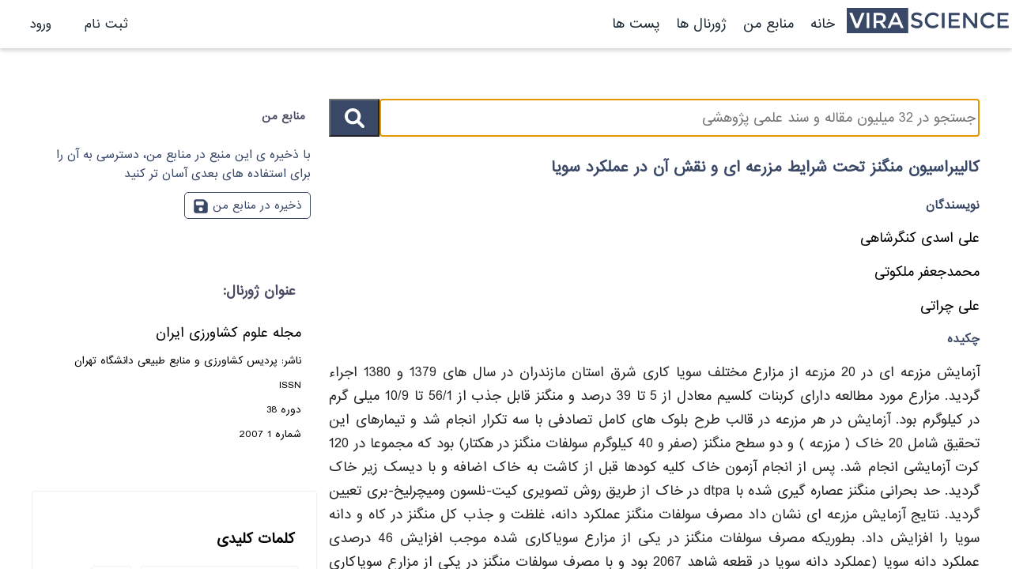

--- FILE ---
content_type: text/html; charset=utf-8
request_url: https://www.virascience.com/article/44974/
body_size: 9543
content:





<!DOCTYPE html>
<html lang="fa">
  <head>
    
    <meta charset="UTF-8" />
    <meta name="viewport" content="width=device-width, initial-scale=1.0" />
    <link rel="shortcut icon" type="image/x-icon" href="/static/img/favicon.ico">
     
   <link href="/static/css/the_base_01.css" type="text/css" rel="stylesheet" />
    <script src="https://apis.google.com/js/platform.js" async defer type="00f4c6fc11514d76c5618b65-text/javascript"></script>
    <meta name="google-signin-client_id" content="26724752511-t2e19spe2p9825j50rqsr3tor2te5ec6.apps.googleusercontent.com">  
    <meta name="google-site-verification" content="wEFsx0xx_m3A9krLfNIeJiOMCGKYKCoeFQTcFfLCclo" />
    <!-- Global site tag (gtag.js) - Google Analytics -->
<!-- Google tag (gtag.js) -->
<script async src="https://www.googletagmanager.com/gtag/js?id=G-LLCS3X15Z2" type="00f4c6fc11514d76c5618b65-text/javascript"></script>
<script type="00f4c6fc11514d76c5618b65-text/javascript">
  window.dataLayer = window.dataLayer || [];
  function gtag(){dataLayer.push(arguments);}
  gtag('js', new Date());

  gtag('config', 'G-LLCS3X15Z2');
</script>

     

<!-- Matomo -->
<script type="00f4c6fc11514d76c5618b65-text/javascript">
    var _paq = window._paq = window._paq || [];
    /* tracker methods like "setCustomDimension" should be called before "trackPageView" */
    _paq.push(['trackPageView']);
    _paq.push(['enableLinkTracking']);
    (function() {
      var u="//matomo3u1z.kfirjgyswf.dopraxrocks.com/";
      _paq.push(['setTrackerUrl', u+'matomo.php']);
      _paq.push(['setSiteId', '2']);
      var d=document, g=d.createElement('script'), s=d.getElementsByTagName('script')[0];
      g.async=true; g.src=u+'matomo.js'; s.parentNode.insertBefore(g,s);
    })();
</script>
<!-- End Matomo Code -->
  



    
        <link href="/static/css/fa-ar-font-style.css" type="text/css" rel="stylesheet" />
    

    <title>
        کالیبراسیون منگنز تحت شرایط مزرعه ای و نقش آن در عملکرد سویا
    </title>
   
  
  </head>
<body  class="rtl" >
<script src="/static/js/vue2-5-22.min.js" type="00f4c6fc11514d76c5618b65-text/javascript"></script>  
<script src="/static/js/axios.min.js" type="00f4c6fc11514d76c5618b65-text/javascript"></script>
<script src="/static/js/moment.min.js" type="00f4c6fc11514d76c5618b65-text/javascript"></script>
<script src="/static/js/moment_fa.js" type="00f4c6fc11514d76c5618b65-text/javascript"></script>
<script type="00f4c6fc11514d76c5618b65-text/javascript" src="/static/v6/js/jquery.js"></script>
<script type="00f4c6fc11514d76c5618b65-text/javascript" src="/static/js/the_base.js"></script>



    <section style="z-index:100" class="navigation ">
    






      


<header class="nav_shadow" style=" position: fixed;  top: 0;  left: 0;  right: 0;z-index:100;background-color:#fff;" >
     <div style="display:flex; align-items: center;gap: 1rem;"  id="navfix">
        <div class="vsmenu" >
            <div id="menu_icon" class="mobile_menuicon">
                <div class="">&nbsp;</div>
                <div class="">&nbsp;</div>
                <div class="">&nbsp;</div>
            </div>
        </div>
 
        <div class="vslogo">
            <a href="/">
                <img  src="/static/img/vs_logo.svg" />
            </a> 
        </div>
      
     
            <div class="vstoplink" >
                
                    <span><a href="/">خانه</a></span>
                    <span><a href="/library/">منابع من </a></span>
                    <span><a href="/journals">ژورنال ها</a></span>
                    <span><a href="/post"> پست ها</a></span>

                                
            </div>
        
        
       
     

         
          <div class="vslinks" id="vslinks_top" style="display:none;" >



            
                <a href="/account/signup/"></span>ثبت نام</a>
                <a href="/account/login/"></span>ورود</a>
                
            
          </div>
        
    </div>
</header>


<script type="00f4c6fc11514d76c5618b65-text/javascript">

  var nav6 = new Vue({
          el: '#notifs',
          delimiters: ["{@","@}"],
          components: {
              
          },
          data: {
              show_msg:false,
              the_msg:null,
              notification_list:[],
              nnot:0,
              
              
          },
          computed: {
              
          },
          filters:{
              hmn: function (value) {
                  var d = moment.utc(value);
                  d.locale('fa')
                  return d.fromNow()
              }
          },
          created: function(){
              this.fetch_notifications()
          },
          mounted: function(){
            this.$nextTick(() => {
                  window.setTimeout(function(){
                    document.getElementById("vslinks_top").style.removeProperty("display");
                  }, 100);
            });
              
          },
          methods:{
              show_notification(n){
                  if(n.link){
                      window.location.assign(n.link)
                  }else{
                      
                  }
              },
              make_notification_seen(){
                  return new Promise((resolve) => {
                      axios.post("/api/v1/people/make_notification_seen/").then((response) => {
                      console.log(response.data)
                      this.the_msg = response.data.msg
                      this.show_msg = true
                      if (response.data.success){
                          this.nnot = 0
                          
                      } else{
                          //
                      }
                      resolve();
                      });
                  });
              },
              fetch_notifications(){
                  return new Promise((resolve) => {
                      axios.post("/api/v1/people/fetch_notification/").then((response) => {
                      console.log(response.data)
                      this.the_msg = response.data.msg
                      this.show_msg = true
                      if (response.data.success){
                          this.notification_list = response.data.notification_list
                          this.nnot = response.data.unseen_notifications_count
                          
                      } else{
                          //
                      }
                      resolve();
                      });
                  });
              },
              
          },
          
      });
  

      
  
  </script>
  


 <style>

.dropbtn {
  background-color: #ffffff;
  color: rgb(67, 67, 94);
  padding: 16px;
  font-size: 16px;
  border: none;
  cursor: pointer;
}

.dropdown {
  position: relative;
  display: inline-block;
}



.dropdown-content a {
  color: black;
  padding: 12px 16px;
  text-decoration: none;
  display: block;
}

.dropdown-content a:hover {background-color: #f3f5fb;}

.dropdown:hover .dropdown-content {
  display: block;
}

.dropdown:hover .dropbtn {
  background-color: #fff;
}



@media (max-width: 500px) {
  .username_in_nav{
    display:none;
    }
}

.badge{
    background-color: crimson;
    color: #fff;
    border-radius: 100%;
    font-size: 10px;
    padding:0 5px;
    font-weight: 800;
    position: relative;
    right: 10px;
    bottom: 5px;
}
.dropbtn {
  background-color: #ffffff00;
  border: none;
  padding: 0;
  
}

.dropdown {
  position: relative;
  display: inline-block;
}

.dropdown-content {
  display: none;
  position: absolute;


  left: 0;


  background-color: #f1f1f1;
  min-width: 160px;
  /* box-shadow: 0px 8px 16px 0px rgba(0,0,0,0.2); */
  z-index: 1;
  text-align: right;
  max-height: 500px;
  overflow-y: auto;
}

.dropdown-content a {
  color: rgb(32, 32, 32);
  padding: 12px 16px;
  text-decoration: none;
  display: block;
}

.dropdown-content a:hover {background-color: #ddd;}

.dropdown:hover .dropdown-content {display: block;}

.dropdown-content::-webkit-scrollbar {
    width: 10px;
}
.dropdown-content::-webkit-scrollbar-track {
    background-color: darkgrey;
}
.dropdown-content::-webkit-scrollbar-thumb {
    box-shadow: inset 0 0 6px rgba(3, 37, 133);
}

</style>



    </section>
    <!--nav-->

    <div style="display:flex">
        





<section id="the_sidebar" class="sidebar" style="display:none;"          >

                <div>
                    <ul style="list-style-type: none;margin-top: 32px;display: flex;flex-direction: column;justify-content: start;padding: 16px;gap: 16px;">
                    
                    
                    <li ><a href="/">خانه</a></li>
                        <li ><a href="/library/">منابع من </a></li>
                        <li  ><a href="/journals/">ژورنال ها</a></li>
                        <li  ><a href="/post/">پست ها</a></li>
                        
                        <li ><a href="/en/"><span class="fa fa-pencil-square-o"></span>English</a></li>
                        
                        
                   
                    </ul>
                </div>
</section>





    <!--content -->
        <section class="content"> 
        

    <main>
        <div class="container-fluid" style="padding:15px;">
         
            <section class=" in_content">
              
                <div class="right_col">
                    <div>
                        <form action="/search/" method="get">
                            <div style="display: flex;align-items: center;width: 100%;">
                                <div style="flex:1 1 200px;">
                                    <input    style="font-family: IranSans;height: 48px;" id="search" type="text" name="q" value="" autofocus required placeholder="جستجو در 32 میلیون مقاله و سند علمی پژوهشی">
                                </div>
                
                                <div style="flex:0 48px;">
                                    <button style="cursor: pointer;display: flex;align-items: center;justify-content: center;width: 64px;height: 48px;" type="submit"  class="search_btn fa_search_btn"  >
                                        <svg style="width:25px" xmlns="http://www.w3.org/2000/svg" viewBox="0 0 512 512"><path fill="#fff" d="M500.3 443.7l-119.7-119.7c27.22-40.41 40.65-90.9 33.46-144.7C401.8 87.79 326.8 13.32 235.2 1.723C99.01-15.51-15.51 99.01 1.724 235.2c11.6 91.64 86.08 166.7 177.6 178.9c53.8 7.189 104.3-6.236 144.7-33.46l119.7 119.7c15.62 15.62 40.95 15.62 56.57 0C515.9 484.7 515.9 459.3 500.3 443.7zM79.1 208c0-70.58 57.42-128 128-128s128 57.42 128 128c0 70.58-57.42 128-128 128S79.1 278.6 79.1 208z"/></svg>
                                    </button>
                                </div>
                            </div>
                            
                
                
                        </form>
                    </div>
                    
                    <div class="view_content">
                    <h1 class="h4">کالیبراسیون منگنز تحت شرایط مزرعه ای و نقش آن در عملکرد سویا</h1>
          
                    <h5>
                    نویسندگان
      
                    </h5>
                    <!--author -->
                    <div class="authors_items">
                        
                            <p>علی اسدی کنگرشاهی <small class="text-muted"></small></p>
                        

                        
                            <p>محمدجعفر ملکوتی <small class="text-muted"></small></p>
                        

                        
                            <p>علی چراتی <small class="text-muted"></small></p>
                        

                        

                        


                    
                    </div>
                    <h5>چکیده </h5>
                <!--author -->
                    <div class="summery_items" >
                        <p style="text-align:justify">آزمایش مزرعه ای در 20 مزرعه از مزارع مختلف سویا کاری شرق استان مازندران در سال های 1379 و 1380 اجراء گردید. مزارع مورد مطالعه دارای کربنات کلسیم معادل از 5 تا 39 درصد و منگنز قابل جذب از 56/1 تا 10/9 میلی گرم در کیلوگرم بود. آزمایش در هر مزرعه در قالب طرح بلوک های کامل تصادفی با سه تکرار انجام شد و تیمارهای این تحقیق شامل 20 خاک ( مزرعه ) و دو سطح منگنز (صفر و 40 کیلوگرم سولفات منگنز در هکتار) بود که مجموعا در 120 کرت آزمایشی انجام شد. پس از انجام آزمون خاک کلیه کودها قبل از کاشت به خاک اضافه و با دیسک زیر خاک گردید. حد بحرانی منگنز عصاره گیری شده با dtpa در خاک از طریق روش تصویری کیت-نلسون ومیچرلیخ-بری تعیین گردید. نتایج آزمایش مزرعه ای نشان داد مصرف سولفات منگنز عملکرد دانه، غلظت و جذب کل منگنز در کاه و دانه سویا را افزایش داد. بطوریکه مصرف سولفات منگنز در یکی از مزارع سویاکاری شده موجب افزایش 46 درصدی عملکرد دانه سویا (عملکرد دانه سویا در قطعه شاهد 2067 بود و با مصرف سولفات منگنز در یکی از مزارع سویاکاری شده که غلظت منگنز قابل استفاده آن بسیار پایین بود به 3024 کیلوگرم در در هکتار افزایش یافت) گردید. در همه مزارع سویاکاری شده مصرف سولفات منگنز بطور متوسط عملکرد دانه سویا را 24 درصد نسبت به شاهد افزایش دادکه این افزایش از نظر آماری در سطح یک درصد معنی دار گردید. مصرف سولفات منگنز وزن هزار دانه، تعداد دانه در بوته و درصد پروتئین دانه را 5/6، 10 و 1/5 درصد در مقایسه با شاهد افزایش داد. با توجه به داده های حاصل از تحقیقات مزرعه ای، حد بحرانی منگنز در خاک برای دست یابی به 85 درصد حداکثر عملکرد نسبی دانه با استفاده از روش های میچرلیخ-بری و کیت-نلسون به ترتیب 54/3 و 40/4 و با 90 درصد عملکرد نسبی به ترتیب 20/6 و 10/5 میلی گرم در کیلوگرم تعیین گردید.</p>
                    </div>

                    <div style="padding: 10px;" class="premium_info">
                        
                            <!--not a user -->
                            <div style="display: flex;flex-direction: column;align-items: center;justify-content: center;">
                                <p style="font-size:16px;">Sign up for free to access the full text</p>
                                <a style="font-size:16px;" class="signup_cta" href="/account/signup/">Sign up</a>
                                <p style="font-size:16px;">اگر عضو سایت هستید لطفا وارد حساب کاربری خود شوید</p>
                                <a class="login" href="/account/login/">ورود</a>
                            </div>
                        
                    </div>






                </div>
                <!--similar-->

                <div class="similar_sources text-right">

                    <div class="similarsources_items">
                        <h5 class="main_title1"><span>منابع مشابه</span></h5>
                        <div class="similarsources_info">
                            




            <div class="similarsources_item">
                <h2>
                    <a style="color:#237aaa;" href="
                            
                            /paper/%DA%A9%D8%A7%D9%84%DB%8C%D8%A8%D8%B1%D8%A7%D8%B3%DB%8C%D9%88%D9%86-%D9%85%D9%86%DA%AF%D9%86%D8%B2-%D8%AA%D8%AD%D8%AA-%D8%B4%D8%B1%D8%A7%DB%8C%D8%B7-%D9%85%D8%B2%D8%B1%D8%B9%D9%87%D8%A7%DB%8C-%D9%88-%D9%86%D9%82%D8%B4-%D8%A2%D9%86-%D8%AF%D8%B1-%D8%B9%D9%85%D9%84%DA%A9%D8%B1%D8%AF-%D8%B3%D9%88%DB%8C%D8%A7/
                            
                        ">کالیبراسیون منگنز تحت شرایط‌ مزرعه‌ای و نقش آن در عملکرد سویا
                    </a>
                </h2>
                <p>
                آزمایش مزرعه‌ای در 20 مزرعه از مزارع مختلف سویا کاری شرق استان مازندران در سال‌های 1379 و 1380 اجراء گردید. مزارع مورد مطالعه دارای کربنات کلسیم معادل از 5 تا 39 درصد و منگنز قابل جذب از 56/1 تا 10/9  میلی‌گرم در کیلوگرم بود. آزمایش در هر مزرعه  در قالب طرح بلوک های کامل تصادفی با سه تکرار انجام شد و تیمارهای این تحقیق شامل 20 خاک ( مزرعه ) و دو سطح منگنز (صفر و 40 کیلوگرم سولفات منگنز در هکتار...
                </p>
                <a href="
                            /paper/%DA%A9%D8%A7%D9%84%DB%8C%D8%A8%D8%B1%D8%A7%D8%B3%DB%8C%D9%88%D9%86-%D9%85%D9%86%DA%AF%D9%86%D8%B2-%D8%AA%D8%AD%D8%AA-%D8%B4%D8%B1%D8%A7%DB%8C%D8%B7-%D9%85%D8%B2%D8%B1%D8%B9%D9%87%D8%A7%DB%8C-%D9%88-%D9%86%D9%82%D8%B4-%D8%A2%D9%86-%D8%AF%D8%B1-%D8%B9%D9%85%D9%84%DA%A9%D8%B1%D8%AF-%D8%B3%D9%88%DB%8C%D8%A7/
                            ">

                            
                            متن کامل
                            <span class="fa fa-file-pdf-o"></span>
                            
                </a>

            </div>

            
            


            <div class="similarsources_item">
                <h2>
                    <a style="color:#237aaa;" href="
                            
                            /paper/%D8%AA%D8%BA%DB%8C%DB%8C%D8%B1%D8%A7%D8%AA-%D9%85%D8%B1%D8%A7%D8%AD%D9%84-%D9%86%D9%85%D9%88-%D9%88-%D8%B1%D9%88%D8%A7%D8%A8%D8%B7-%D8%A2%D9%86-%D8%A8%D8%A7-%D8%B9%D9%85%D9%84%DA%A9%D8%B1%D8%AF-%D9%88-%D8%A7%D8%AC%D8%B2%D8%A7%DB%8C-%D8%B9%D9%85%D9%84%DA%A9%D8%B1%D8%AF-%D8%A7%D8%B1%D9%82%D8%A7%D9%85-%DA%AF%D9%86%D8%AF%D9%85-%D8%AF%D8%B1-%D8%B4%D8%B1%D8%A7%DB%8C%D8%B7-%D9%85%D8%B2%D8%B1%D8%B9%D9%87/
                            
                        ">تغییرات مراحل نمو و روابط آن با عملکرد و اجزای عملکرد ارقام گندم در شرایط مزرعه:
                    </a>
                </h2>
                <p>
                بمنظور مطالعه فنولوژی ارقام مختلف گندم و ارتباط آن با عملکرد دانه و اجزای آن، این پژوهش به مدت سه سال زراعی (82-1379) در مزارع تحقیقاتی موسسه تحقیقات اصلاح و تهیه نهال و بذر در کرج به اجرا در آمد. بیست رقم گندم سازگار به اقلیم‌های زراعی چهار‌گانه کشور (سرد و معتدل سرد، معتدل، گرم و خشک جنوب، گرم و مرطوب شمال) در قالب طرح بلوکهای کامل تصادفی با سه تکرار مورد مطالعه قرار گرفتند. نتایج نشان داد که...
                </p>
                <a href="
                            /paper/%D8%AA%D8%BA%DB%8C%DB%8C%D8%B1%D8%A7%D8%AA-%D9%85%D8%B1%D8%A7%D8%AD%D9%84-%D9%86%D9%85%D9%88-%D9%88-%D8%B1%D9%88%D8%A7%D8%A8%D8%B7-%D8%A2%D9%86-%D8%A8%D8%A7-%D8%B9%D9%85%D9%84%DA%A9%D8%B1%D8%AF-%D9%88-%D8%A7%D8%AC%D8%B2%D8%A7%DB%8C-%D8%B9%D9%85%D9%84%DA%A9%D8%B1%D8%AF-%D8%A7%D8%B1%D9%82%D8%A7%D9%85-%DA%AF%D9%86%D8%AF%D9%85-%D8%AF%D8%B1-%D8%B4%D8%B1%D8%A7%DB%8C%D8%B7-%D9%85%D8%B2%D8%B1%D8%B9%D9%87/
                            ">

                            
                            متن کامل
                            <span class="fa fa-file-pdf-o"></span>
                            
                </a>

            </div>

            
            


            <div class="similarsources_item">
                <h2>
                    <a style="color:#237aaa;" href="
                            
                            /paper/%D8%A8%D8%B1%D8%B1%D8%B3%DB%8C-%D8%A7%D8%AB%D8%B1-%D8%A8%D8%A7%D9%82%DB%8C%D9%85%D8%A7%D9%86%D8%AF%D9%87-%D8%B3%D9%88%D9%84%D9%81%D8%A7%D8%AA-%D9%85%D9%86%DA%AF%D9%86%D8%B2-%D8%A8%D8%B1-%D8%B1%D8%B4%D8%AF-%D8%B9%D9%85%D9%84%DA%A9%D8%B1%D8%AF-%D9%88-%D8%AC%D8%B0%D8%A8-%D9%85%D9%86%DA%AF%D9%86%D8%B2-%D8%AA%D9%88%D8%B3%D8%B7-%D8%B3%D9%88%DB%8C%D8%A7/
                            
                        ">بررسی اثر باقیمانده سولفات منگنز بر رشد، عملکرد و جذب منگنز توسط سویا
                    </a>
                </h2>
                <p>
                به‌ منظور بررسی اثرات باقی‌مانده سولفات‌منگنز بر رشد و ترکیب شیمیایی سویا، آزمایشی گلدانی به‌صورت فاکتوریل درقالب طرح بلوک‌های کامل تصادفی با دو تیمار و سه تکرار در20 خاک مختلف از مزارع سویاکاری شرق استان مازندران انجام شد. خاک‌های مورد مطالعه دارای خواص فیزیکی و شیمیایی متفاوت بوده و به نحوی انتخاب گردیدند که مقدار متفاوتی  منگنز قابل استخراج با عصاره‌گیر DTPA داشتند. تیمارهای این تحقیق شامل د...
                </p>
                <a href="
                            /paper/%D8%A8%D8%B1%D8%B1%D8%B3%DB%8C-%D8%A7%D8%AB%D8%B1-%D8%A8%D8%A7%D9%82%DB%8C%D9%85%D8%A7%D9%86%D8%AF%D9%87-%D8%B3%D9%88%D9%84%D9%81%D8%A7%D8%AA-%D9%85%D9%86%DA%AF%D9%86%D8%B2-%D8%A8%D8%B1-%D8%B1%D8%B4%D8%AF-%D8%B9%D9%85%D9%84%DA%A9%D8%B1%D8%AF-%D9%88-%D8%AC%D8%B0%D8%A8-%D9%85%D9%86%DA%AF%D9%86%D8%B2-%D8%AA%D9%88%D8%B3%D8%B7-%D8%B3%D9%88%DB%8C%D8%A7/
                            ">

                            
                            متن کامل
                            <span class="fa fa-file-pdf-o"></span>
                            
                </a>

            </div>

            
            


            <div class="similarsources_item">
                <h2>
                    <a style="color:#237aaa;" href="
                            
                            /paper/%D9%BE%DB%8C%D8%B4-%D8%AA%DB%8C%D9%85%D8%A7%D8%B1-%D8%A8%D8%B0%D8%B1-%DA%AF%D9%86%D8%AF%D9%85-%D8%AF%D9%88%D8%B1%D9%88%D9%85-%D8%A8%D9%87%D8%A7%D8%B1%D9%87-%D8%A8%D8%A7-%D8%B1%D9%88%DB%8C-%D9%85%D9%86%DA%AF%D9%86%D8%B2-%D9%88-%D8%A8%D9%88%D8%B1-%D8%AF%D8%B1-%D8%B4%D8%B1%D8%A7%DB%8C%D8%B7-%D9%85%D8%B2%D8%B1%D8%B9%D9%87/
                            
                        ">پیش تیمار بذر گندم دوروم بهاره با روی، منگنز و بور در شرایط مزرعه
                    </a>
                </h2>
                <p>
                به منظور بررسی اثر غلظت ­های مختلف پیش­ تیمار یذر دوروم بهاره با چند عنصر ریزمغذی، پژوهشی به صورت فاکتوریل بر پایه طرح بلوک­ های کامل تصادفی در مزرعه تحقیقاتی دانشکده کشاورزی دانشگاه تبریز در سال 1392 به اجرا درآمد. تیمارهای آزمایشی شامل پیش­ تیمار با چهار غلظت 0، 1، 3 و 5 در هزار سولفات­ روی، سولفات­ منگنز و اسید بوریک بودند. اثر ترکیبات عناصر و همچنین اثر متقابل دو فاکتور غلظت و ترکیبات عناصر...
                </p>
                <a href="
                            /paper/%D9%BE%DB%8C%D8%B4-%D8%AA%DB%8C%D9%85%D8%A7%D8%B1-%D8%A8%D8%B0%D8%B1-%DA%AF%D9%86%D8%AF%D9%85-%D8%AF%D9%88%D8%B1%D9%88%D9%85-%D8%A8%D9%87%D8%A7%D8%B1%D9%87-%D8%A8%D8%A7-%D8%B1%D9%88%DB%8C-%D9%85%D9%86%DA%AF%D9%86%D8%B2-%D9%88-%D8%A8%D9%88%D8%B1-%D8%AF%D8%B1-%D8%B4%D8%B1%D8%A7%DB%8C%D8%B7-%D9%85%D8%B2%D8%B1%D8%B9%D9%87/
                            ">

                            
                            متن کامل
                            <span class="fa fa-file-pdf-o"></span>
                            
                </a>

            </div>

            
            


            <div class="similarsources_item">
                <h2>
                    <a style="color:#237aaa;" href="
                            
                            /paper/%D8%A8%D8%B1%D8%A2%D9%88%D8%B1%D8%AF-%D9%87%D8%AA%D8%B1%D9%88%D8%B2%DB%8C%D8%B3-%D8%AF%D8%B1-%D9%87%DB%8C%D8%A8%D8%B1%DB%8C%D8%AF%D9%87%D8%A7%DB%8C-f1-%DA%AF%D9%86%D8%AF%D9%85-%D8%AF%D9%88%D8%B1%D9%88%D9%85-%D8%AA%D8%AD%D8%AA-%D8%B4%D8%B1%D8%A7%DB%8C%D8%B7-%D9%85%D8%B2%D8%B1%D8%B9%D9%87/
                            
                        ">برآورد هتروزیس در هیبریدهای F1 گندم دوروم تحت شرایط مزرعه
                    </a>
                </h2>
                <p>
                  An experiment was conducted to investigate the heterosis in 12 F1 hybrids of durum wheat using agronomic and morphological traits. Parents were selected according to the estimated genetic distances based on the results of a two-year field experiment, which were then crossed to produce F1 hybrids. Twenty-three genotypes (including 11 parents and 12 hybrids) were evaluated using a randomized co...
                </p>
                <a href="
                            /paper/%D8%A8%D8%B1%D8%A2%D9%88%D8%B1%D8%AF-%D9%87%D8%AA%D8%B1%D9%88%D8%B2%DB%8C%D8%B3-%D8%AF%D8%B1-%D9%87%DB%8C%D8%A8%D8%B1%DB%8C%D8%AF%D9%87%D8%A7%DB%8C-f1-%DA%AF%D9%86%D8%AF%D9%85-%D8%AF%D9%88%D8%B1%D9%88%D9%85-%D8%AA%D8%AD%D8%AA-%D8%B4%D8%B1%D8%A7%DB%8C%D8%B7-%D9%85%D8%B2%D8%B1%D8%B9%D9%87/
                            ">

                            
                            متن کامل
                            <span class="fa fa-file-pdf-o"></span>
                            
                </a>

            </div>

            
            


            <div class="similarsources_item">
                <h2>
                    <a style="color:#237aaa;" href="
                            
                            /paper/%D8%A7%D8%AB%D8%B1-%D9%85%D8%AD%D9%84%D9%88%D9%84%D9%BE%D8%A7%D8%B4%DB%8C-%D9%86%D8%A7%D9%86%D9%88-%DA%A9%D9%84%D8%A7%D8%AA-%D8%A2%D9%87%D9%86-%D9%88-%D9%85%D9%86%DA%AF%D9%86%D8%B2-%D8%B1%D9%88%DB%8C-%D8%B9%D9%85%D9%84%DA%A9%D8%B1%D8%AF-%D9%88-%D8%A7%D8%AC%D8%B2%D8%A7%DB%8C-%D8%B9%D9%85%D9%84%DA%A9%D8%B1%D8%AF-%DA%AF%D9%86%D8%AF%D9%85-triticum-aestivum-l-%D8%AA%D8%AD%D8%AA-%D8%B4%D8%B1%D8%A7%DB%8C%D8%B7-%D8%AA%D9%86%D8%B4-%D8%AE%D8%B4%DA%A9%DB%8C/
                            
                        ">اثر محلول‌پاشی نانو کلات آهن و منگنز روی عملکرد و اجزای عملکرد گندم (Triticum aestivum L.) تحت شرایط تنش خشکی
                    </a>
                </h2>
                <p>
                به منظور بررسی اثر محلو‌ل‌پاشی نانو کلات آهن و منگنز روی عملکرد و اجزای عملکرد گندم تحت شرایط تنش خشکی آزمایش مزرعه‌ای به صورت کرت‌های خردشده با طرح پایه بلوک‌های کامل تصادفی با فاکتور تنش آبی در گیاه گندم رقم آذر 2 در کرت اصلی و فاکتور کودهای نانو کلات آهن و منگنز به همراه کود میکرو کلات آهن و منگنز در کرت فرعی و در سه تکرار در سال زراعی 94-93 در دانشکده کشاورزی دانشگاه تربیت مدرس اجرا گردید. ...
                </p>
                <a href="
                            /paper/%D8%A7%D8%AB%D8%B1-%D9%85%D8%AD%D9%84%D9%88%D9%84%D9%BE%D8%A7%D8%B4%DB%8C-%D9%86%D8%A7%D9%86%D9%88-%DA%A9%D9%84%D8%A7%D8%AA-%D8%A2%D9%87%D9%86-%D9%88-%D9%85%D9%86%DA%AF%D9%86%D8%B2-%D8%B1%D9%88%DB%8C-%D8%B9%D9%85%D9%84%DA%A9%D8%B1%D8%AF-%D9%88-%D8%A7%D8%AC%D8%B2%D8%A7%DB%8C-%D8%B9%D9%85%D9%84%DA%A9%D8%B1%D8%AF-%DA%AF%D9%86%D8%AF%D9%85-triticum-aestivum-l-%D8%AA%D8%AD%D8%AA-%D8%B4%D8%B1%D8%A7%DB%8C%D8%B7-%D8%AA%D9%86%D8%B4-%D8%AE%D8%B4%DA%A9%DB%8C/
                            ">

                            
                            متن کامل
                            <span class="fa fa-file-pdf-o"></span>
                            
                </a>

            </div>

            
            


                        </div>
                    </div>
                </div>
            </div>
            <div class="left_col">
                
                <div id="following_section">
                 
                  <div class="save_resource_div" style="border-radius:5px"> 
                    <p style="font-size:13px;" class="main_title2"><span>منابع من </span></p>

                    <p class="text-right" style='color:#394867;font-size: 14px;'>
                        با ذخیره ی این منبع در منابع من، دسترسی به آن را برای استفاده های بعدی آسان تر کنید
                      </p>

                   
                  
                    <div >
                        <a class="save_resource_btn" style="font-size:13px; color:#394867; cursor:pointer;" v-if='!already_added'  @click="add_to_library">
                            ذخیره در منابع من
                            <svg xmlns="http://www.w3.org/2000/svg" viewBox="0 0 448 512" style="vertical-align: middle;
                            fill: #394867;
                            height: 20px;
                            width: 20px"><path d="M64 32C28.7 32 0 60.7 0 96V416c0 35.3 28.7 64 64 64H384c35.3 0 64-28.7 64-64V173.3c0-17-6.7-33.3-18.7-45.3L352 50.7C340 38.7 323.7 32 306.7 32H64zm0 96c0-17.7 14.3-32 32-32H288c17.7 0 32 14.3 32 32v64c0 17.7-14.3 32-32 32H96c-17.7 0-32-14.3-32-32V128zM224 288a64 64 0 1 1 0 128 64 64 0 1 1 0-128z"/></svg>
                       </a>
                    
                
                        <a style="font-size:13px;" v-if='already_added' href="/library/" >
                            <span style='color:green' class="fa fa-check-circle"></span>
                            قبلا به منابع من ذحیره شده
                        </a>
                        <div v-if="show_msg_add" style='border:1px solid #b3adad;margin-top: 15px;'> 
                            <p style="margin:10px;font-size:13px;padding:3px;" >{@ msg_add @}</p>
                        </div>
                    </div>
                        <br>
               

                </div>
                


               
                    <div class="journal_items">
                        <h5 class="main_title2"><span>عنوان ژورنال:</span></h5>
                        
                        
                        
                        مجله علوم کشاورزی ایران
                    
                    
                        <p style="font-size: 12px;">ناشر: 
                            پردیس کشاورزی و منابع طبیعی دانشگاه تهران
                        </p>
                    
                    

                    
                        <p style="font-size: 12px;">ISSN
                            
                        </p>
                    
                    
                        <p style="font-size: 12px;">
                        دوره
                            38
                        </p>
                    
                    
                        <p style="font-size: 12px;">
                            شماره
                            1
                            
                                2007
                            
                        </p>
                    



                   

                        
                       
                    </div>
                          
                
                 
                    <!--keyword-->
            
            <div class="keyword_items">
                <h5 class="main_title1"><span>کلمات کلیدی</span></h5>
                <div>
                    
                        <a href="/search/?q=کالیبراسیون (معیار سنجی)" class="">کالیبراسیون (معیار سنجی)</a>
                    
                        <a href="/search/?q=منگنز" class="">منگنز</a>
                    
                        <a href="/search/?q=حد بحرانی" class="">حد بحرانی</a>
                    
                        <a href="/search/?q=عملکرد و سویا" class="">عملکرد و سویا</a>
                    
                    

                </div>
            
            </div>
            
              
                </div>
            </section>
            

          

          


<div style="margin-top:25px;padding:30px;border-top:solid 2px #eee;background-color:07A0C3 !important;">
        <div  class="footer_div text-right">
            <div class="footer_col">
                <ul>
                    <li>
                        <a href="/terms/">شرایط و مقررات</a>
                    </li>
                    <li>
                        <a href="/privacy/">بیانیه حریم خصوصی</a>
                    </li>
                    <li>
                        <a href="/faq/"> سوالات متداول</a>
                    </li>
                </ul>
            </div>

            <div class="footer_col">                
                <ul>
                    <li>
                        <a href="/contactus/">تماس با ما</a>
                    </li>                                       
                    <li>
                        <a href="/journals/">ژورنال ها</a>
                    </li>
                    
                </ul>
            </div>

            <div class="footer_col">
               <ul>                   
                    <li>
                        <a href="/post/">پست ها</a>
                    </li>
                    <li>
                        <a href="/account/signup/"> ثبت نام</a>
                    </li>
                    <li>
                        <a href="/account/login/"> ورود</a>
                    </li>
                     
                </ul>
            </div>             
        </div>

  
      

    

        <div class="copy_right">
            
            <p> میزبانی شده توسط پلتفرم ابری   
            <a href="https://www.doprax.com/?utm_source=vsfooter&utm_medium=vsfooter&utm_campaign=vsfooter">doprax.com</a>
            </p>

            <span>
            copyright
            &copy;
            2015-2023
            
            </span>
        </div>
</div>


        </div>

    
</main>


<script type="00f4c6fc11514d76c5618b65-text/javascript">

    var fl = new Vue({
        el: '#following_section',
        delimiters: ["{@","@}"],
        data: {
            
            show_loading:false,
            already_added: false,
            show_msg:false,
            msg:'',
            show_msg_add:false,
            msg_add:null,
        },
        computed: {
        },
        methods:{
            
            check_library(event){ 
                    payload =  {
                        params: {
                        doc_id_es: "44974",
                        doc_type_es: "a"
                        }
                    }
                console.log("try to check library")
                console.log(payload)
                return new Promise((resolve) => {
         
                    axios.get("/api/v1/library/add_to_library/",payload).then((response) => {
                        console.log(response.data)

                        if(response.data.already_added){
                            this.already_added= true
                        }else{
                            this.already_added= false
                        }
                        resolve();
                    });
                });


            },

            add_to_library(event){
                var payload={
                    doc_id_es: "44974",
                    doc_type_es: "a"
                }
                console.log("try to add to library")
                console.log(payload)
                return new Promise((resolve) => {
                    axios.post("/api/v1/library/add_to_library/",JSON.stringify(payload)).then((response) => {
                        console.log(response.data)
                        this.msg_add=response.data.msg
                        this.show_msg_add=true
                        if(response.data.success){
                            this.already_added= true
                            
                        }else{
                            // failed to load projects
                        }
                        resolve();
                    });
                });
            },


        },

        mounted(){
            this.check_library()
        }
    });


</script>



        </section>
        
    </div>
    
    <!--footer-->


  <script src="/cdn-cgi/scripts/7d0fa10a/cloudflare-static/rocket-loader.min.js" data-cf-settings="00f4c6fc11514d76c5618b65-|49" defer></script><script defer src="https://static.cloudflareinsights.com/beacon.min.js/vcd15cbe7772f49c399c6a5babf22c1241717689176015" integrity="sha512-ZpsOmlRQV6y907TI0dKBHq9Md29nnaEIPlkf84rnaERnq6zvWvPUqr2ft8M1aS28oN72PdrCzSjY4U6VaAw1EQ==" data-cf-beacon='{"version":"2024.11.0","token":"d85627cf013c44398ba630d1d9b00b37","r":1,"server_timing":{"name":{"cfCacheStatus":true,"cfEdge":true,"cfExtPri":true,"cfL4":true,"cfOrigin":true,"cfSpeedBrain":true},"location_startswith":null}}' crossorigin="anonymous"></script>
</body>
  <style>
    .material-symbols-outlined {
      font-variation-settings:
      'FILL' 0,
      'wght' 400,
      'GRAD' 0,
      'opsz' 48
    }
    </style>


  <div id="vinteract" v-show="false" style="width:100%" class="py-3" dir="rtl">
</div>

<script type="00f4c6fc11514d76c5618b65-text/javascript">
    var vmvinteract = new Vue({
        el: '#vinteract',
        delimiters: ["{@","@}"],
        data: {
        },
        methods: {
            send_visited_page_dx(){
                return new Promise((resolve) => {
                    var load={
                        loaded_page :window.location.pathname,
                        title: document.title
                    }
                    axios.post("https://vs.doprax.com/save-page-views",JSON.stringify(load)).then((response) => {
                        console.log(response.data);
                        resolve();
                    });
                });
            },
            

            send_vinteract: function(event){
                xhr= new XMLHttpRequest();
                xhr.open('POST', "/insight/vinteract/" , true);
                xhr.setRequestHeader('Content-Type', 'application/json; charset=UTF-8');
                var vinteract_payload={}
                vinteract_payload['location']=window.location.pathname
                xhr.send(JSON.stringify(vinteract_payload));
                xhr.onreadystatechange = function () {
                    if (xhr.readyState == 4) {
                        if (xhr.status == 200) {
                            var resp = JSON.parse(xhr.responseText);
                            console.log(resp)
                        }
                    }
                };
            

            },
        },
        created: function() {
        },
        mounted: function(){
                //send info to server
                this.send_vinteract()
                
        }
    });
</script>

</html>


--- FILE ---
content_type: text/css
request_url: https://www.virascience.com/static/css/the_base_01.css
body_size: 7476
content:
body{
  margin:0px;
}
body a {
  text-decoration: none;
}

html{
  overflow-y: unset !important;
}

.text-center{
  text-align: center;
}

.search_btn{
  background-color:#394867;
}


.small_btn {
  padding: 8px 16px;
  font-size: 16px;
  border: none; 
  border-radius: 2px; 
  cursor: pointer; /* Cursor changes to pointer to indicate it's clickable */
  transition: background-color 0.3s, box-shadow 0.3s; /* Smooth transition for hover effects */
  box-shadow: 0 2px 4px rgba(0, 0, 0, 0.2); /* Subtle shadow for depth */
}
.primary{
  background-color: #394867;
  color: #fff;
}
.primary:hover {
  background-color: #29344b; /* Darker shade on hover */
  box-shadow: 0 4px 8px rgba(0, 0, 0, 0.3); /* Slightly larger shadow on hover */
}
.primary:active {
  background-color: #495c82; /* Darker shade on hover */
  box-shadow: 0 4px 8px rgba(0, 0, 0, 0.3); /* Slightly larger shadow on hover */
}
.delete_btn {
  background-color: #dc3545;
  color: #fff;
}
.delete_btn:hover{
  background-color: #dc354588;
  color: #fff;
}

.success_btn {
  background-color: #28a745;
  color: #fff;
}

.success_btn:hover {
  background-color: #28a74588;
  color: #fff;
}
.success_btn:active {
  background-color: #33FF33;
  color: #fff;
}



 .search_box {
  position: relative;
  width: 80%; /* Set a default width for screens above 1000px */
  max-width: 100%;
  font-size: 14px;
}

.search_box form input {
  border: 1px solid #999ea3;
  outline: none;
  height: 50px;
  width: 100%;
  color: #556272;
  padding: 5px 8px 5px 10px;
}
@media (max-width: 1000px) {
  .search_box {
    max-width: 100%;
  }
}



.search_box form button {
  position: absolute;
  background: #394867 !important;
  border: none;
  color: #ffffff;
  padding-top: 0;
  width: 70px;
  text-align: center;
  outline: none;

  top: 0;
  /* border-radius: 0 3px 3px 0; */
  height: 50px;
  margin-top: 5px;
  top: 0px;
  /* border-radius: 10px 0 0 10px; */
  padding-top: 6px;
}

.en_search_btn{
 /* border-radius: 0px 10px 10px 0px !important; */
}



.isearch-btn{
position:relative;
height: 50px;
top: 5px;right: 0;
width:70px;
background-color:#26A69A;
font-size:20px;
color:#fff;
box-shadow: 0 0 5px rgba(81, 203, 238, 1);
padding: 3px 0px 3px 3px;
border: 1px solid rgba(81, 203, 238, 1); 
}



  footer {
    border-top: 10px solid #efeff1;
    color: #556272;
  }
  
  .footer_div {
    display: flex;
    display: -ms-flexbox;
    justify-content: center;
    flex-wrap: wrap;
    -ms-flex-wrap: wrap;
    padding: 20px;
  }
  
  .footer_col {
    flex: 1 1 200px;
    -ms-flex: 1 0 100px;
    text-align: center;
  }
  
 
  
  .footer_col h5 {
    color: #fd6d6c;
    margin-bottom: 20px;
  }
  
  .footer_col a {
    color: #556272;
  }
  
  .footer_col ul li {
    padding: 5px 0;
  }
  
  .footer_col form input {
    max-width: 100%;
    width: 200px;
    margin-top: 30px;
    border: 2px solid #efeff1;
    padding: 5px;
    border-radius: 3px;
  }
  
  .footer_col button {
    max-width: 100%;
    width: 200px;
    background: #fd6d6c;
    color: #ffffff;
    margin-top: 10px;
    border: none;
    padding: 7px;
    border-radius: 3px;
    font-size: 15px;
  }
  .footer_col input {
    width: 200px;
    border:dotted 1px #bbb;
    padding: 7px;
    border-radius: 3px;
    font-size: 10px;
  }
  
  .copy_right {
    padding: 10px 0;
    border-top: 1px solid #f6f3f3;
    text-align: center;
    opacity: 0.7;
  }
  
  
  .copy_right {
    padding: 10px 0;
    border-top: 1px solid #f6f3f3;
    text-align: center;
    opacity: 0.7;
  }




.content{
  height:calc(100vh - 60px);
  overflow: auto;
  background:#fff;
  margin-top:60px;
  flex-grow: 1;
  flex-shrink: 0;
  flex-basis:calc(100% - 180px);
  padding:0px;
}
#dropdownMenuButton1:focus{
  border:solid red 2px;
}
.nav_bar {
  display: flex;
  display: -ms-flexbox;
  flex-wrap: wrap;
  -ms-flex-wrap: wrap;
}
.nav_shadow{
  -webkit-box-shadow: 0px 3px 5px 0px rgba(198, 198, 198, 0.73);
  -moz-box-shadow:    0px 3px 5px 0px rgba(198, 198, 198, 0.73);
  box-shadow:         0px 3px 5px 0px rgba(198, 198, 198, 0.73);
}


.nav_bar .search_box {
  flex: 0 0 600px;
  -ms-flex: 1 0 100px;
  position: relative; 
    
}




ol, ul{
  padding-right: 1px;
  list-style: none;

}
#navfix{
  padding: 10px 0;
 
}
section.stickymenu{
  position: -webkit-sticky;
  position: sticky;
  top: 30px;

}

.sidebar{
  z-index:100;
  flex-grow: 0;
  flex-shrink: 0;
  flex-basis: 180px;
  background-color: #fff;
  height: calc(100vh - 60px);
  margin-top: 60px;
  color:#fff;

  -webkit-box-shadow: 0px 3px 5px 0px rgba(198, 198, 198, 0.73);
  -moz-box-shadow: 0px 3px 5px 0px rgba(198, 198, 198, 0.73);
  box-shadow: 0px 3px 5px 0px rgba(198, 198, 198, 0.73);

  
  overflow: auto;

  
}
.sidebar ul li {
  font-size: 13px;

  z-index: 1;
}

.sidebar ul li span {
  padding-left:10px;
}
.avatar_items {
  margin: 20px auto;
  text-align: center;
}
.nav_active {
  /* background: #feffff; */
}
.nav_active a {
  color: #e02828 !important;
}


.sidebar ul li a {
  color: #394867;
  display: flex;
  align-items: center;
  gap: 16px;
}




/* 
.navigation{
  /* height: 50px; */
  /* margin-top: 34px; */



.vslogo{
  flex-basis: 200px;
  text-align:right;
}

.vstoplink{
  flex: 3 1 300px;
  text-align:right

}
.vstoplink span{
  margin-right:15px;

}
.vstoplink a{
  text-decoration: none;
  color:#1d2b36;

}

.vslogo img{
  height: 32px;
}


.vslinks{
  display: flex;
  align-items: center;
  justify-content: space-evenly;
  flex:0 1 200px;
  text-align: center;
}

.vslinks a{
  color:#1d2b36;
  font-size:15px;
  font-weight:400;
  padding:5px;
  
}

/* signup and login  */
.login_box{
    
  display:flex;
  align-items: center;
  justify-content: center;
  
}
.login_form{
 
  padding:10px;
  margin:8px;
  margin-top: 32px;
  background-color:#f1f2f3;
  flex: 1 1 300px;
  border-radius:8px;
  min-width:250px;
  max-width:550px;
  
}

    input[type=text], input[type=password] , input[type=email]  {
    width: 100%;
    padding: 4px 4px;
    margin: 4px 0;
    display: inline-block;
    border: 1px solid #ccc;
    box-sizing: border-box;
    }

.login_box button {
background-color: #ffb30f;
color: #000;
padding: 8px 0;
margin: 16px 0;
border: solid 1px #000;
width: calc(100% - 10px)
}



.mobile_menuicon div {
  background: #fd6d6c;
  width: 100%;
  height: 3px;
  margin-bottom: 5px;
  transition: all 300ms;
}



.mobile_close {
  top: 4px;
  z-index: 100;
  position: fixed;
}

.active_icon1 {
  transform: rotate(45deg);
  position: relative;
  top: 16px;
}

.active_icon2 {
  opacity: 0;
}

.active_icon3 {
  transform: rotate(-45deg);
}

.active_mobilemenu {
  left: 0 !important;
  transition: all 300ms;
}

.active_mobilemenu {
  right: 0 !important;
  transition: all 300ms;


}

/* -------------- inner -------------------- */
.in_content{
  
  padding: 10px;
  display: flex;
  flex-wrap: wrap;
  margin-top:20px;
}
.right_col{
  flex-basis: 400px;
  flex-shrink: 1;
  flex-grow: 2;
  padding-right: 16px;
  margin-top: 16px;
  
}
.left_col{
  /* background-color: lawngreen; */
  text-align: right;
  flex-basis: 150px;
  flex-shrink: 1;
  flex-grow: 1;
  padding:15px;
  padding-top:10px;
}
/* #home{
  display: flex;
  background-color: #fff;
  padding: 10px;
  
} */

/* .left_part{
  flex-basis: 30%;
  flex-shrink: 0;
  flex-grow: 0;
  background-color: #fff;
  text-align: center;
}
.right_part{
  flex-basis:70%;
  flex-shrink: 0;
  flex-grow: 0;
  background-color: #fff;
} */

@media (max-width: 992px) {

  .vstoplink{
    display: none;
  }

  .vslogo{
    flex-basis: calc(100% - 320px);
    text-align:center
  }
  
  .vslinks{
    flex: 1 1 200px;
  }

  .vslogo img{
    width: 150px;
    padding-right: 0px;
    
  }
  .vsmenu{
    flex-basis: 160px;
    flex-grow: 0;
    flex-shrink: 0;
    
  }

  .sidebar{
    display: none;
  }
  .show_sidebar{
    display: block !important;
    position: fixed;
  }
  .content{
    flex-basis: 100%;
  }
  

}

.mobile_menuicon {
  display: none;
  width: 25px;
  height: 25px;
  text-align: center;
  cursor: pointer;
  z-index: 100;
  padding: 5px 15px;
  
}
@media (max-width: 992px) {

  .mobile_menuicon{
    display: block;


  }

}

@media (max-width: 750px) {

  
  .mobile_menuicon{
    display: block;


  }
  #home{
    flex-wrap: wrap-reverse;
    align-items: center;
    justify-content: center;

    
  }
  .nav_bar .search_box {
    flex: 0 0 100%;
    -ms-flex: 1 0 100px;
    position: relative; 
    
  }
}
@media (max-width: 500px) {
  .mobile_menuicon {
    display: block;
    width: 25px;
    height: 25px;
    text-align: center;
    cursor: pointer;
    z-index: 100;

  }
  

  .right_col{
    padding-right: 10px;
  }
  .vslinks a{
    
    font-size:12px;
   
    
  
  }

  .vslinks{
    flex-basis: 100px;
    flex-grow: 0;
    flex-shrink: 0;
  }
  .vslogo{
    flex-basis: calc(100% - 160px);
    text-align:right;
  }
  
  .vsmenu{
    flex-basis: 50px;
    flex-grow: 0;
    flex-shrink: 0;
    
  }
  .vslogo{
    text-align:center
  }

  .vslogo img{
    width: 120px;
    padding-right: 0px;
    
  }
  .sidebar{
    /* flex-basis: 0%; */
    display: none;
  }
  .show_sidebar{
    display: block;
  }
  
  .content{
    flex-basis: 100%;
  }
  

}

/* ---tutorials----- */
.related_box{
  background-color:#fff;
  box-shadow: 0 2px 4px rgba(1,14,40,.05);
  border-radius:6px;
  box-sizing:border-box;
  transition:border .25s linear,box-shadow .25s linear,-webkit-box-shadow .25s linear;
  flex-basis: 100%;
  padding: 1rem 0;
  overflow:hidden;
}
.img_fluid {
  max-width: 100%;
  height: auto;
}
.img_responsive {
  display: block;
  max-width: 100%;
  height: auto;
}
.related_box h3{
  color:#031b4e;
  font-weight:800
}
.related_box span{
  color:#99a1b3;font-size:14px
}
.related_box p{
  color:#405379;
  font-size:16px;
  line-height:26px;
}
h1.main-title{
  font-weight:800;
  color:#031b4e;
  font-size:25px;
  letter-spacing:-1px;
  line-height:1.2;
  word-break:break-word}
.content_body{
  overflow-x:auto;
}

.content_body p{
  line-height:1.7;
  margin: 0 0 22px;
  color:#333
}
.content_body a {
  border-bottom:1px dotted #000;
  color:#000;
}
.content_body a:hover {
  text-decoration:none;
}
h2{
  font-weight:500;
  font-size:16px;
  color:#394867;
}




div.stickymenu{
position: -webkit-sticky; /* Safari */
position: sticky;
top: 30px;
}
#table_of_content ul{
  list-style-type: none;
  padding-right:0;
}
#table_of_content li{
  padding-top:16px;
}
#table_of_content a{
  color:#99a1b3;   
  overflow-wrap:break-word
}
#table_of_content a:hover{
  color:#031b43;   
  text-decoration:none;
}

#table_of_content li.active a {
  font-weight: 700;
  color: #031b4e;
}
.avatar {
vertical-align: middle;
width: 35px;
height: 35px;
border-radius: 50%;
}
.taglink{
  text-decoration:none;
  font-weight:400;
  padding:3px;
  color:#031b4e;
  font-size:1rem;
  background-color:#f3f5f9
  
  
}
.taglink:hover{
  color:#031b4e;
  text-decoration:none;
  font-size:1rem;
  background-color:#f1f1f1
  
}


@media (max-width: 1150px) {
  .toc-menu {
      display:none;
  }

  
}
.banklogo_items img{
  width:30px ;
  opacity: 0.4;
  /* float:left; */

}
.banklogo_items{
  text-align: center ;

}


/*----------article  */


.view_content {
  background: #fff;
  margin: 10px auto;
  min-height: 400px;
  box-shadow: 0px 0px 10px rgba(000, 0.2);

}
.authors_items p, h5 {
  font-size:16px;
}
.authors_items a {
  color:#31827c
}
.view_content h1 {
  line-height: 35px;
  font-size: 18px;
  font-weight: 600;
  color:#394867;
  
}

.view_content h5 {
  font-size:14px;
  color: #394867;
  margin: 15px auto;
}

.view_content .summery_items {
  background: #ffffff;
  line-height: 30px;
  color: #252525;
}


.view_content li {
  padding: 5px 0;
}

/*-------similarsources--------*/
.similarsources_items {
  border-radius: 3px;
  margin-bottom: 30px;
  /* padding: 20px; */
  
}

.similarsources_info {
  margin: 25px auto 5px auto;
}

.similarsources_info::-webkit-scrollbar {
  width: 8px;
}

.similarsources_info::-webkit-scrollbar-track {
  background: #cacaca;
}

.similarsources_info::-webkit-scrollbar-thumb {
  background-color: #4ecdc4;
  border-radius: 20px;
  border: 1px solid #ffffff;
}

.similarsources_item {
  border: 1px solid #efeff1;
  border-radius: 3px;
  padding: 10px 20px;
  margin-bottom: 20px;
}

.similarsources_item h2 {
  font-size: 1rem;
  color: #4ecdc4;
  margin: 10px auto;
  line-height: 2.5rem;
}

.similarsources_item p {
  margin-bottom: 10px;
}

.similarsources_item a {
  width: 100%;
  display: inline-block;
  color: #fd6d6c;
}

.similarsources_item a .fa {
  margin-left: 5px;
}

/*-------download---------*/
.download_items {
  border: 1px solid #fff;
  border-radius: 3px;
  padding: 20px;
  margin: 30px auto;
  background-color:#fff;
  border-radius:5px
}

.download_items p {
  margin: 0;
  font-size:12px;
}

.download_items a {
  max-width: 100%;
  display: inline-block;
  border-radius: 3px;
  padding: 8px;
  font-size: 12px;
  margin: 12px auto;
  
}

.download_items .register {
  background: #fd6d6c;
  color: #ffffff;
  width: 200px;
  text-align:center;
}

.download_items .login {
  border: 1px solid #fd6d6c;
  color: #fd6d6c;
  width: 200px;
  text-align:center;
  
}

.download_items .golden {
  background: #4ecdc4;
  color: #ffffff;
}


/*-------journal-------*/
.journal_items {
  border-radius: 3px;
  margin-bottom: 30px;
  padding: 20px;
}

.journal_items li {
  
  text-align: right;
  
}

.journal_items li a {
 
  padding: 3px;
  border-radius: 3px;
  color: #31827c;
  
}

.journal_items .follow_journal button {
  background: #4ecdc4;
  color: #ffffff;
  border-radius: 3px;
  display: inline-block;
  padding: 3px 7px;
  margin: 2px 5px;
  cursor: pointer;
  margin: 5px auto;
  border: none;
}


/*-------keyword----------*/
.keyword_items {
  border: 1px solid #efeff1;
  border-radius: 3px;
  margin-bottom: 30px;
  padding: 20px;
 
}

.keyword_items a {
  border: 1px solid #efeff1;
  border-radius: 3px;
  display: inline-block;
  padding: 3px 7px;
  margin: 5px 3px;
  color: #556272;
  opacity: 0.8;
}

.main_title1 {
  /* border-bottom: 1px solid #aeaeb1; */
  padding-bottom: 10px;
  margin-bottom: 10px;
  font-weight: 400;
}

.main_title1 span {
  padding: 9px 7px;
  font-size: 17px;
  font-weight: 600;

  border-radius: 3px 3px 0 0;
}

.main_title1 {
  padding-bottom: 5px;
}

.main_title1 span {
  padding: 0px 7px;
}

 .search_item form input {
  padding: 5px 10px 5px 45px;
}

.search_item form button {
  left: 6px;
  right: unset;
  text-align: left;
  top: -1px;
}

/*-------share-------*/

.main_title2 {
  font-size: 1rem;
  border-bottom: 1px solid #ffffff;
  padding-bottom: 10px;
  margin-bottom: 20px;
  color:#484b62;
  
}

.main_title2 span {
  padding: 9px 7px;
  border-radius: 3px 3px 0 0;
  /* border-bottom: 2px solid #4ecdc4; */
}

.rtl .main_title2 {
  padding-bottom: 5px;
}

.rtl .main_title2 span {
  padding: 0px 7px;
}


.share_items {
  background: #f1f2f3;
  border-radius: 3px;
  margin-bottom: 30px;
  padding: 20px;
}

/* serach box */
.nav_bar .search_box {
  position: relative;
  width: 100%;
}

.nav_bar.search_box form input {
  border: 1px solid #4ecdc4;
  border-radius: 3px;
  outline: none;
  height: 50px;
  width: 100%;
  color: #556272;
  padding: 5px 80px 5px 10px;
}

.nav_bar.search_box form button {
  position: absolute;
  background: #4ecdc4;
  border: none;
  color: #ffffff;
  font-size: 2rem;
  padding-top: 0;
  width: 70px;
  text-align: center;
  outline: none;
  right: 0;
  top: 0;
  border-radius: 0 3px 3px 0;
  height: 100%;
} 
/* journal page detail */

.journaldetails_items {
  
  color: #556272;
}




/*--------journal info---------*/
.journal_info {
  background: #efeff1;
  border-radius: 3px;
  color: #363c44;
  position: relative;
  min-height: 180px;
  color: #556272;
}

.journal_info h5 {
  background: #ffffff;
  padding: 10px 15px;
  border: 1px solid #efeff1;
  border-radius: 3px 3px 0 0;
  color: #363c44;
}

.journal_info h5 span {
  width: 150px;
  height: 150px;
  border-radius: 50%;
  background: #ffffff;
  border: 7px solid #efeff1;
  float: right;
  text-align: center;
  padding-top: 8px;
  margin-top: -15px;
}

.journal_info h5 span img {
  max-width: 100%;
  height: 100%;
}

.journal_info h5 p {
  font-size: 0.9rem;
  opacity: 0.7;
  margin-bottom: 10px;
}

.journal_info ul {
  padding: 20px 20px 0 20px;
}

.journal_info ul li {
  padding: 5px 0;
}

.journal_info ul li .fa {
  color: #4ecdc4;
  font-size: 0.6rem;
  margin: 0 5px;
}

.journal_info a {
  display: flex;
  align-items: center;
  border-radius: 3px;

}

.journal_info h5 span {
  float: left;
}

.journal_details {
  margin-top: 30px;
  border: 1px solid #efeff1;
  border-radius: 3px;
  padding: 25px 20px;
}

.journal_details h5 {
  color: #363c44;
  line-height: 30px;
}

.journal_details h5 span {
  margin-left: 10px;
}

.journal_details ul {
  padding-top: 5px;
}

.journal_details ul li {
  padding: 15px;
  margin: 25px auto;
  border-radius: 3px;
  background: #efeff1;
  border-left: 3px solid #fd6d6c;
}

.journal_details ul li a {
  color: #556272;
  
}

.rtl .journal_details li {
  border-right: 3px solid #fd6d6c;
  border-left: unset;
}

/*-----journal sycle-------*/
.journal_sycle {
  border: 1px solid #efeff1;
  border-radius: 3px;
  padding: 20px;
  margin: 30px auto;
  text-align: center;
}

.sycle_pic {
  background: #efeff1;
  margin: -50px auto 10px auto;
  border-radius: 3px;
  height: 275px;
  padding: 10px;
}

.sycle_pic img {
  max-width: 100%;
  height: 100%;
  object-fit: cover;
}

.journalsycle_info {
  height: 552px;
  overflow-x: auto;
  scrollbar-width: thin;
  scrollbar-color: #4ecdc4 #cacaca;
  margin: 25px auto 5px auto;
}

.journalsycle_info::-webkit-scrollbar {
  width: 8px;
}

.journalsycle_info::-webkit-scrollbar-track {
  background: #cacaca;
}

.journalsycle_info::-webkit-scrollbar-thumb {
  background-color: #4ecdc4;
  border-radius: 20px;
  border: 1px solid #ffffff;
}

.journalsycle_item {
  color: #556272;
  text-align: left;
  margin-right: 15px;
}

.journalsycle_item h5 {
  font-size: 1.25rem;
  border-bottom: 1px solid #efeff1;
  padding-bottom: 10px;
  margin-bottom: 20px;
}

.journalsycle_item h5 span {
  padding: 8px 7px;
  /* border-bottom: 2px solid #4ecdc4; */
  color: #363c44;
}

.journalsycle_item ul li {
  margin-bottom: 10px;
}

.journalsycle_item ul li a {
  display: inline-block;
  border-radius: 3px;
  padding: 3px 6px;
  color: #326cda;
  margin: 0 10px;
}

.rtl .journalsycle_item {
  text-align: right;
  margin-left: 15px;
  margin-right: unset;
}

.rtl .journalsycle_item span {
  padding: 4px 7px;
}
/* myscroll new article */
.myscroll {
    
  overflow-x: auto;
  max-height:60vh;
  overflow-y:auto;
  scrollbar-width: thin;
  scrollbar-color: #4ecdc4 #cacaca;
  margin: 25px auto 5px auto;
}

.myscroll::-webkit-scrollbar {
  width: 8px;
}

.myscroll::-webkit-scrollbar-track {
  background: #cacaca;
}

.myscroll::-webkit-scrollbar-thumb {
  background-color: #4ecdc4;
  border-radius: 20px;
  border: 1px solid #ffffff;
}


.plans{
  border-radius: 3px;
    background: #efeff1;
    margin: 25px auto;
}
.post_categories{
  margin-top:38px;
  padding:10px;
  border-radius: 10px;
  background:#fafafa;
}
.post_categories h4 {
  color: #01579b;
  text-align: center;
}

.post_categories ul {
  padding: 0 20px;
}

.post_categories ul li {
  padding: 7px 12px;
  margin: 10px auto;
}

.post_categories ul li a {
  color: #777;
}

.journal_items {
  background: #fff;
  border-radius: 3px;
  margin-bottom: 30px;
  padding: 20px;
}

.journal_items li {
  padding: 6px 0;
}

.journal_items li a {
  background: #ffffff;
  padding: 3px 6px;
  border-radius: 3px;
  color: #31827c;
}

.journal_items .follow_journal button {
  background: #4ecdc4;
  color: #ffffff;
  border-radius: 3px;
  display: inline-block;
  padding: 3px 7px;
  margin: 2px 5px;
  cursor: pointer;
  margin: 5px auto;
  border: none;
}


/*-------keyword----------*/
.keyword_items {
  border: 1px solid #efeff1;
  border-radius: 3px;
  margin-bottom: 30px;
  padding: 20px;
  background-color: #fff;
  
}

.keyword_items a {
  border: 1px solid #efeff1;
  border-radius: 3px;
  display: inline-block;
  padding: 3px 7px;
  margin: 5px 3px;
  color: #556272;
  opacity: 0.8;
}




.similarsources_info::-webkit-scrollbar {
  width: 8px;
}

.similarsources_info::-webkit-scrollbar-track {
  background: #cacaca;
}

.similarsources_info::-webkit-scrollbar-thumb {
  background-color: #4ecdc4;
  border-radius: 20px;
  border: 1px solid #ffffff;
}

.similarsources_item {
  border: 1px solid #efeff1;
  border-radius: 3px;
  padding: 10px 20px;
  margin-bottom: 20px;
  background-color: #fff;
  box-shadow:rgb(189 213 234 / 20%) 0px 1px 1px 1px;
}

.similarsources_item h2 {
  font-size: 1rem;
  color: #4ecdc4;
  margin: 10px auto;
}

.similarsources_item p {
  margin-bottom: 10px;
}

.similarsources_item a {
  width: 100%;
  display: inline-block;
  color: #fd6d6c;
}

.similarsources_item a .fa {
  margin-left: 5px;

}
  
  .rtl .main_title2 {
    padding-bottom: 5px;
    font-weight: 600;
    font-size: 16px;
  }
  
  .rtl .main_title2 span {
    padding: 0px 7px;
  }
  
  .share_items {
    background: #bdd5ea33;
    border-radius: 3px;
    margin-bottom: 30px;
    padding: 20px;
  }
  
  #st-1 {
    display: flex !important;
    display: -ms-flexbox !important;
    justify-content: center !important;
    flex-wrap: wrap !important;
    -ms-flex-wrap: wrap !important;
    margin: 30px auto 15px auto;
  }
  
  #st-1 .st-btn {
    display: unset !important;
    margin: 10px 0;
    min-width: 50px !important;
    max-width: 50px !important;
  }
  
  #st-1 .st-btn .st-label {
    display: none !important;
  }
  
  /*------responsive------*/
  @media (max-width: 1240px) {
    .articleview_items .right_part {
      min-width: 60%;
    }
  }
  
  @media (max-width: 992px) {
    .articleview_items .right_part {
      min-width: 100%;
    }
  }
  
  @media (max-width: 768px) {
    .owl-blog .owl-item {
      transform: scale(1) !important;
    }
  }
  
  @media (max-width: 572px) {
  }

  
.page_link:hover{
z-index: 2;
color: #0056b3;
text-decoration: none;
background-color: #e9ecef;
border-color: #dee2e6;
}


.pagination{
display: flex;
flex-wrap: wrap;
padding-left: 0;
list-style: none;
border-radius: 0.25rem;
}

.page-item.active .page-link {
    z-index: 3;
    color: #fff;
    background-color: #007bff;
    border-color: #007bff;
    position: relative;
    display: block;
    padding: 0.5rem 0.75rem;
    margin-left: -1px;
    line-height: 1.25;
    border: 1px solid #dee2e6;
}

.page-item.noactive .page-link {
  position: relative;
display: block;
padding: 0.5rem 0.75rem;
margin-left: -1px;
line-height: 1.25;
color: #007bff;
background-color: rgb(255, 255, 255);
border: 1px solid #dee2e6;
}

.page-item.noactive .page-link:hover {
  background-color:#ddd;
}

.page-item a {
  text-decoration: none
}

/* save resource button */
.save_resource_btn{
 background-color: #fff;
 border:solid 1px #394867;
 cursor: pointer;
 color: #394867;
 display: inline; 
 padding:5px 10px;
 border-radius: 5px;
}
.save_resource_btn:hover{
  background-color: #39486722;
  color:#000;
  
}
.save_resource_btn:active{
  background-color: #39486755;
  color:rgb(48, 49, 48);

  
}
.save_resource_div{
  /* background-color: #f1f2f3; */
  border-radius: 4px;
  padding: 8px;
}


.input-group>.custom-select:not(:first-child), .input-group>.form-control:not(:first-child) {
  border-top-left-radius: 0;
  border-bottom-left-radius: 0;
}
.input-group>.custom-file, .input-group>.custom-select, .input-group>.form-control, .input-group>.form-control-plaintext {
  position: relative;
  -ms-flex: 1 1 auto;
  flex: 1 1 auto;
  min-width: 0;
  margin-bottom: 0;
  width:98%
}

button, input, optgroup, select, textarea {
  margin: 0;
  font-family: inherit;
  font-size: inherit;
  line-height: inherit;
}

.follow_journal_btn{
  cursor: pointer;
  background-color: #3186b1;
  padding:5px 10px;
  font-size:12px;
}

.unfollow_journal_btn{
  cursor: pointer;
  background-color: #bdc5b5;
  padding:5px 10px;
  font-size:12px;
  color:rgb(0, 0, 0)

}

.unfollow_journal_btn:hover{
  color:rgb(255, 255, 255);
  background-color: #fb6d6c;

}

.unfollow_journal_btn:hover span {
  display: none
}

.unfollow_journal_btn:hover:before {
  content: "لغو دنبال کردن"
}


.upgrade_to_premium_btn{
  background-color: #F5B841;
  display: inline; 
  padding:5px 7px;
  border-radius: 3px;
  color: #000;

}

.alert-danger {
  color: #721c24;
  background-color: #f8d7da;
  border-color: #f5c6cb;
}
.alert-dismissible {
  padding-right: 4rem;
}
.alert {
  position: relative;
  padding: .75rem 1.25rem;
  margin-bottom: 1rem;
  border: 1px solid transparent;
  border-radius: .25rem;
}
.fade {
  transition: opacity .15s linear;
}

.alert-dismissible .close {
  position: absolute;
  top: 0;
  left: 0;
  padding: .75rem 1.25rem;
  color: inherit;
}
button.close {
  cursor: pointer;
  padding: 0;
  background-color: transparent;
  border: 0;
  -webkit-appearance: none;
  -moz-appearance: none;
  appearance: none;
}

.alert-info {
  color: #0c5460;
  background-color: #d1ecf1;
  border-color: #bee5eb;
}

.alert-success {
  color: #155724;
  background-color: #d4edda;
  border-color: #c3e6cb;
}

.alert-warning {
  color: #856404;
  background-color: #fff3cd;
  border-color: #ffeeba;
}

.profile_section{
  background-color: #fff;
  /* border: solid 1px #666; */
  padding: 16px;
  max-width: 700px;

}


.edu_add_btn{
  border: 1px solid #eee2cb;
  background-color: #f8f4ecbb;
  border-radius: 3px;
  color: #000;
  transition:0.2s;
  
  
}
.edu_add_btn:hover{
    background-color:  #eee2cb
    
}
.upgrade_to_premium_button{
  border: 1px solid #394867;
  background-color: #fcdd9f;
  padding: 0.5rem 1rem;
  border-radius: 4px;
  color: #394867;
  transition:0.2s;

}
.upgrade_to_premium_button:hover{
    background-color: #ffdd9f;
    scale: 1.02;
    
}
.upgrade_to_premium_button:active{
    background-color: #f5c25d44   
}

.signup_cta {
  background-color: #ffb30f; 
  border: solid 1px #000; 
  color: #000;
  border-radius: 4px;
  padding: 8px 64px; 
  margin-bottom: 20px;
  text-align: center; 
  transition: background-color 0.2s, transform 0.2s; 
  text-decoration: none; 
  display: inline-block; 
  cursor: pointer; 

}

.signup_cta:hover {
  background-color: #ffb30f99; 
  transform: scale(1.02);
}

/* Active state styling */
.signup_cta:active {
  background-color: #ffb30fee; 
  transform: scale(0.98); 
}



.icon{
  vertical-align: middle; 
  fill: rgb(177, 116, 15); 
  height: 24px;
  width: 24px;
}
.icon-container {
  display: flex;
  align-items: center;
  padding-right: 16px; /* add padding to the right of the icon */
}



.message-container {
  /* background-color: #ff4500; */
  display: flex;
  flex-direction: column;
  align-items: left;
  line-height: 1.3rem;
  min-width: 240px;
}

.message {
  position: relative;
  display: flex;
  justify-content: left;
  align-items: left;
  width: 100%;
  min-width: 240px;
  min-width: 128px;
  min-height: 64px;
  padding: 10px;
  margin-bottom: 10px;
  font-size: 16px;
  transition: all 0.3s ease-in-out; 


  background-color: #fff;
  color: #000;
  
  


}

.message.info {
  border-left: #1e90ff solid 4px;
  border-bottom: #1e90ff solid 1px;
}

.message.success {
  border-left: #32cd32 solid 4px;
  border-bottom: #32cd32 solid 1px;
}

.message.warning {
  border-left: #ffd700 solid 4px;
  border-bottom: #ffd700 solid 1px;
}

.message.error {
  border-left: #ff4500 solid 4px;
  border-right:#ff4500 solid 4px;
  border-bottom: #ff4500 solid 1px;
}

.message.closed {
  height: 0;
  padding: 0;
  margin: 0;
  opacity: 0;
}

button.close_msg {
  position: absolute;
  top: 2px;
  right: 5px;
  width: 20px;
  height: 20px;
  background-color: transparent;
  border: none;
  font-size: 20px;
  color: #000;
  cursor: pointer;
}




--- FILE ---
content_type: application/javascript
request_url: https://www.virascience.com/static/js/axios.min.js
body_size: 4833
content:
/* axios v0.19.0 | (c) 2019 by Matt Zabriskie */
!function(e,t){"object"==typeof exports&&"object"==typeof module?module.exports=t():"function"==typeof define&&define.amd?define([],t):"object"==typeof exports?exports.axios=t():e.axios=t()}(this,function(){return function(e){function t(r){if(n[r])return n[r].exports;var o=n[r]={exports:{},id:r,loaded:!1};return e[r].call(o.exports,o,o.exports,t),o.loaded=!0,o.exports}var n={};return t.m=e,t.c=n,t.p="",t(0)}([function(e,t,n){e.exports=n(1)},function(e,t,n){"use strict";function r(e){var t=new i(e),n=s(i.prototype.request,t);return o.extend(n,i.prototype,t),o.extend(n,t),n}var o=n(2),s=n(3),i=n(5),a=n(22),u=n(11),c=r(u);c.Axios=i,c.create=function(e){return r(a(c.defaults,e))},c.Cancel=n(23),c.CancelToken=n(24),c.isCancel=n(10),c.all=function(e){return Promise.all(e)},c.spread=n(25),e.exports=c,e.exports.default=c},function(e,t,n){"use strict";function r(e){return"[object Array]"===j.call(e)}function o(e){return"[object ArrayBuffer]"===j.call(e)}function s(e){return"undefined"!=typeof FormData&&e instanceof FormData}function i(e){var t;return t="undefined"!=typeof ArrayBuffer&&ArrayBuffer.isView?ArrayBuffer.isView(e):e&&e.buffer&&e.buffer instanceof ArrayBuffer}function a(e){return"string"==typeof e}function u(e){return"number"==typeof e}function c(e){return"undefined"==typeof e}function f(e){return null!==e&&"object"==typeof e}function p(e){return"[object Date]"===j.call(e)}function d(e){return"[object File]"===j.call(e)}function l(e){return"[object Blob]"===j.call(e)}function h(e){return"[object Function]"===j.call(e)}function m(e){return f(e)&&h(e.pipe)}function y(e){return"undefined"!=typeof URLSearchParams&&e instanceof URLSearchParams}function g(e){return e.replace(/^\s*/,"").replace(/\s*$/,"")}function x(){return("undefined"==typeof navigator||"ReactNative"!==navigator.product&&"NativeScript"!==navigator.product&&"NS"!==navigator.product)&&("undefined"!=typeof window&&"undefined"!=typeof document)}function v(e,t){if(null!==e&&"undefined"!=typeof e)if("object"!=typeof e&&(e=[e]),r(e))for(var n=0,o=e.length;n<o;n++)t.call(null,e[n],n,e);else for(var s in e)Object.prototype.hasOwnProperty.call(e,s)&&t.call(null,e[s],s,e)}function w(){function e(e,n){"object"==typeof t[n]&&"object"==typeof e?t[n]=w(t[n],e):t[n]=e}for(var t={},n=0,r=arguments.length;n<r;n++)v(arguments[n],e);return t}function b(){function e(e,n){"object"==typeof t[n]&&"object"==typeof e?t[n]=b(t[n],e):"object"==typeof e?t[n]=b({},e):t[n]=e}for(var t={},n=0,r=arguments.length;n<r;n++)v(arguments[n],e);return t}function E(e,t,n){return v(t,function(t,r){n&&"function"==typeof t?e[r]=S(t,n):e[r]=t}),e}var S=n(3),R=n(4),j=Object.prototype.toString;e.exports={isArray:r,isArrayBuffer:o,isBuffer:R,isFormData:s,isArrayBufferView:i,isString:a,isNumber:u,isObject:f,isUndefined:c,isDate:p,isFile:d,isBlob:l,isFunction:h,isStream:m,isURLSearchParams:y,isStandardBrowserEnv:x,forEach:v,merge:w,deepMerge:b,extend:E,trim:g}},function(e,t){"use strict";e.exports=function(e,t){return function(){for(var n=new Array(arguments.length),r=0;r<n.length;r++)n[r]=arguments[r];return e.apply(t,n)}}},function(e,t){/*!
	 * Determine if an object is a Buffer
	 *
	 * @author   Feross Aboukhadijeh <https://feross.org>
	 * @license  MIT
	 */
e.exports=function(e){return null!=e&&null!=e.constructor&&"function"==typeof e.constructor.isBuffer&&e.constructor.isBuffer(e)}},function(e,t,n){"use strict";function r(e){this.defaults=e,this.interceptors={request:new i,response:new i}}var o=n(2),s=n(6),i=n(7),a=n(8),u=n(22);r.prototype.request=function(e){"string"==typeof e?(e=arguments[1]||{},e.url=arguments[0]):e=e||{},e=u(this.defaults,e),e.method=e.method?e.method.toLowerCase():"get";var t=[a,void 0],n=Promise.resolve(e);for(this.interceptors.request.forEach(function(e){t.unshift(e.fulfilled,e.rejected)}),this.interceptors.response.forEach(function(e){t.push(e.fulfilled,e.rejected)});t.length;)n=n.then(t.shift(),t.shift());return n},r.prototype.getUri=function(e){return e=u(this.defaults,e),s(e.url,e.params,e.paramsSerializer).replace(/^\?/,"")},o.forEach(["delete","get","head","options"],function(e){r.prototype[e]=function(t,n){return this.request(o.merge(n||{},{method:e,url:t}))}}),o.forEach(["post","put","patch"],function(e){r.prototype[e]=function(t,n,r){return this.request(o.merge(r||{},{method:e,url:t,data:n}))}}),e.exports=r},function(e,t,n){"use strict";function r(e){return encodeURIComponent(e).replace(/%40/gi,"@").replace(/%3A/gi,":").replace(/%24/g,"$").replace(/%2C/gi,",").replace(/%20/g,"+").replace(/%5B/gi,"[").replace(/%5D/gi,"]")}var o=n(2);e.exports=function(e,t,n){if(!t)return e;var s;if(n)s=n(t);else if(o.isURLSearchParams(t))s=t.toString();else{var i=[];o.forEach(t,function(e,t){null!==e&&"undefined"!=typeof e&&(o.isArray(e)?t+="[]":e=[e],o.forEach(e,function(e){o.isDate(e)?e=e.toISOString():o.isObject(e)&&(e=JSON.stringify(e)),i.push(r(t)+"="+r(e))}))}),s=i.join("&")}if(s){var a=e.indexOf("#");a!==-1&&(e=e.slice(0,a)),e+=(e.indexOf("?")===-1?"?":"&")+s}return e}},function(e,t,n){"use strict";function r(){this.handlers=[]}var o=n(2);r.prototype.use=function(e,t){return this.handlers.push({fulfilled:e,rejected:t}),this.handlers.length-1},r.prototype.eject=function(e){this.handlers[e]&&(this.handlers[e]=null)},r.prototype.forEach=function(e){o.forEach(this.handlers,function(t){null!==t&&e(t)})},e.exports=r},function(e,t,n){"use strict";function r(e){e.cancelToken&&e.cancelToken.throwIfRequested()}var o=n(2),s=n(9),i=n(10),a=n(11),u=n(20),c=n(21);e.exports=function(e){r(e),e.baseURL&&!u(e.url)&&(e.url=c(e.baseURL,e.url)),e.headers=e.headers||{},e.data=s(e.data,e.headers,e.transformRequest),e.headers=o.merge(e.headers.common||{},e.headers[e.method]||{},e.headers||{}),o.forEach(["delete","get","head","post","put","patch","common"],function(t){delete e.headers[t]});var t=e.adapter||a.adapter;return t(e).then(function(t){return r(e),t.data=s(t.data,t.headers,e.transformResponse),t},function(t){return i(t)||(r(e),t&&t.response&&(t.response.data=s(t.response.data,t.response.headers,e.transformResponse))),Promise.reject(t)})}},function(e,t,n){"use strict";var r=n(2);e.exports=function(e,t,n){return r.forEach(n,function(n){e=n(e,t)}),e}},function(e,t){"use strict";e.exports=function(e){return!(!e||!e.__CANCEL__)}},function(e,t,n){"use strict";function r(e,t){!s.isUndefined(e)&&s.isUndefined(e["Content-Type"])&&(e["Content-Type"]=t)}function o(){var e;return"undefined"!=typeof process&&"[object process]"===Object.prototype.toString.call(process)?e=n(13):"undefined"!=typeof XMLHttpRequest&&(e=n(13)),e}var s=n(2),i=n(12),a={"Content-Type":"application/x-www-form-urlencoded"},u={adapter:o(),transformRequest:[function(e,t){return i(t,"Accept"),i(t,"Content-Type"),s.isFormData(e)||s.isArrayBuffer(e)||s.isBuffer(e)||s.isStream(e)||s.isFile(e)||s.isBlob(e)?e:s.isArrayBufferView(e)?e.buffer:s.isURLSearchParams(e)?(r(t,"application/x-www-form-urlencoded;charset=utf-8"),e.toString()):s.isObject(e)?(r(t,"application/json;charset=utf-8"),JSON.stringify(e)):e}],transformResponse:[function(e){if("string"==typeof e)try{e=JSON.parse(e)}catch(e){}return e}],timeout:0,xsrfCookieName:"XSRF-TOKEN",xsrfHeaderName:"X-XSRF-TOKEN",maxContentLength:-1,validateStatus:function(e){return e>=200&&e<300}};u.headers={common:{Accept:"application/json, text/plain, */*"}},s.forEach(["delete","get","head"],function(e){u.headers[e]={}}),s.forEach(["post","put","patch"],function(e){u.headers[e]=s.merge(a)}),e.exports=u},function(e,t,n){"use strict";var r=n(2);e.exports=function(e,t){r.forEach(e,function(n,r){r!==t&&r.toUpperCase()===t.toUpperCase()&&(e[t]=n,delete e[r])})}},function(e,t,n){"use strict";var r=n(2),o=n(14),s=n(6),i=n(17),a=n(18),u=n(15);e.exports=function(e){return new Promise(function(t,c){var f=e.data,p=e.headers;r.isFormData(f)&&delete p["Content-Type"];var d=new XMLHttpRequest;if(e.auth){var l=e.auth.username||"",h=e.auth.password||"";p.Authorization="Basic "+btoa(l+":"+h)}if(d.open(e.method.toUpperCase(),s(e.url,e.params,e.paramsSerializer),!0),d.timeout=e.timeout,d.onreadystatechange=function(){if(d&&4===d.readyState&&(0!==d.status||d.responseURL&&0===d.responseURL.indexOf("file:"))){var n="getAllResponseHeaders"in d?i(d.getAllResponseHeaders()):null,r=e.responseType&&"text"!==e.responseType?d.response:d.responseText,s={data:r,status:d.status,statusText:d.statusText,headers:n,config:e,request:d};o(t,c,s),d=null}},d.onabort=function(){d&&(c(u("Request aborted",e,"ECONNABORTED",d)),d=null)},d.onerror=function(){c(u("Network Error",e,null,d)),d=null},d.ontimeout=function(){c(u("timeout of "+e.timeout+"ms exceeded",e,"ECONNABORTED",d)),d=null},r.isStandardBrowserEnv()){var m=n(19),y=(e.withCredentials||a(e.url))&&e.xsrfCookieName?m.read(e.xsrfCookieName):void 0;y&&(p[e.xsrfHeaderName]=y)}if("setRequestHeader"in d&&r.forEach(p,function(e,t){"undefined"==typeof f&&"content-type"===t.toLowerCase()?delete p[t]:d.setRequestHeader(t,e)}),e.withCredentials&&(d.withCredentials=!0),e.responseType)try{d.responseType=e.responseType}catch(t){if("json"!==e.responseType)throw t}"function"==typeof e.onDownloadProgress&&d.addEventListener("progress",e.onDownloadProgress),"function"==typeof e.onUploadProgress&&d.upload&&d.upload.addEventListener("progress",e.onUploadProgress),e.cancelToken&&e.cancelToken.promise.then(function(e){d&&(d.abort(),c(e),d=null)}),void 0===f&&(f=null),d.send(f)})}},function(e,t,n){"use strict";var r=n(15);e.exports=function(e,t,n){var o=n.config.validateStatus;!o||o(n.status)?e(n):t(r("Request failed with status code "+n.status,n.config,null,n.request,n))}},function(e,t,n){"use strict";var r=n(16);e.exports=function(e,t,n,o,s){var i=new Error(e);return r(i,t,n,o,s)}},function(e,t){"use strict";e.exports=function(e,t,n,r,o){return e.config=t,n&&(e.code=n),e.request=r,e.response=o,e.isAxiosError=!0,e.toJSON=function(){return{message:this.message,name:this.name,description:this.description,number:this.number,fileName:this.fileName,lineNumber:this.lineNumber,columnNumber:this.columnNumber,stack:this.stack,config:this.config,code:this.code}},e}},function(e,t,n){"use strict";var r=n(2),o=["age","authorization","content-length","content-type","etag","expires","from","host","if-modified-since","if-unmodified-since","last-modified","location","max-forwards","proxy-authorization","referer","retry-after","user-agent"];e.exports=function(e){var t,n,s,i={};return e?(r.forEach(e.split("\n"),function(e){if(s=e.indexOf(":"),t=r.trim(e.substr(0,s)).toLowerCase(),n=r.trim(e.substr(s+1)),t){if(i[t]&&o.indexOf(t)>=0)return;"set-cookie"===t?i[t]=(i[t]?i[t]:[]).concat([n]):i[t]=i[t]?i[t]+", "+n:n}}),i):i}},function(e,t,n){"use strict";var r=n(2);e.exports=r.isStandardBrowserEnv()?function(){function e(e){var t=e;return n&&(o.setAttribute("href",t),t=o.href),o.setAttribute("href",t),{href:o.href,protocol:o.protocol?o.protocol.replace(/:$/,""):"",host:o.host,search:o.search?o.search.replace(/^\?/,""):"",hash:o.hash?o.hash.replace(/^#/,""):"",hostname:o.hostname,port:o.port,pathname:"/"===o.pathname.charAt(0)?o.pathname:"/"+o.pathname}}var t,n=/(msie|trident)/i.test(navigator.userAgent),o=document.createElement("a");return t=e(window.location.href),function(n){var o=r.isString(n)?e(n):n;return o.protocol===t.protocol&&o.host===t.host}}():function(){return function(){return!0}}()},function(e,t,n){"use strict";var r=n(2);e.exports=r.isStandardBrowserEnv()?function(){return{write:function(e,t,n,o,s,i){var a=[];a.push(e+"="+encodeURIComponent(t)),r.isNumber(n)&&a.push("expires="+new Date(n).toGMTString()),r.isString(o)&&a.push("path="+o),r.isString(s)&&a.push("domain="+s),i===!0&&a.push("secure"),document.cookie=a.join("; ")},read:function(e){var t=document.cookie.match(new RegExp("(^|;\\s*)("+e+")=([^;]*)"));return t?decodeURIComponent(t[3]):null},remove:function(e){this.write(e,"",Date.now()-864e5)}}}():function(){return{write:function(){},read:function(){return null},remove:function(){}}}()},function(e,t){"use strict";e.exports=function(e){return/^([a-z][a-z\d\+\-\.]*:)?\/\//i.test(e)}},function(e,t){"use strict";e.exports=function(e,t){return t?e.replace(/\/+$/,"")+"/"+t.replace(/^\/+/,""):e}},function(e,t,n){"use strict";var r=n(2);e.exports=function(e,t){t=t||{};var n={};return r.forEach(["url","method","params","data"],function(e){"undefined"!=typeof t[e]&&(n[e]=t[e])}),r.forEach(["headers","auth","proxy"],function(o){r.isObject(t[o])?n[o]=r.deepMerge(e[o],t[o]):"undefined"!=typeof t[o]?n[o]=t[o]:r.isObject(e[o])?n[o]=r.deepMerge(e[o]):"undefined"!=typeof e[o]&&(n[o]=e[o])}),r.forEach(["baseURL","transformRequest","transformResponse","paramsSerializer","timeout","withCredentials","adapter","responseType","xsrfCookieName","xsrfHeaderName","onUploadProgress","onDownloadProgress","maxContentLength","validateStatus","maxRedirects","httpAgent","httpsAgent","cancelToken","socketPath"],function(r){"undefined"!=typeof t[r]?n[r]=t[r]:"undefined"!=typeof e[r]&&(n[r]=e[r])}),n}},function(e,t){"use strict";function n(e){this.message=e}n.prototype.toString=function(){return"Cancel"+(this.message?": "+this.message:"")},n.prototype.__CANCEL__=!0,e.exports=n},function(e,t,n){"use strict";function r(e){if("function"!=typeof e)throw new TypeError("executor must be a function.");var t;this.promise=new Promise(function(e){t=e});var n=this;e(function(e){n.reason||(n.reason=new o(e),t(n.reason))})}var o=n(23);r.prototype.throwIfRequested=function(){if(this.reason)throw this.reason},r.source=function(){var e,t=new r(function(t){e=t});return{token:t,cancel:e}},e.exports=r},function(e,t){"use strict";e.exports=function(e){return function(t){return e.apply(null,t)}}}])});
//# sourceMappingURL=axios.min.map